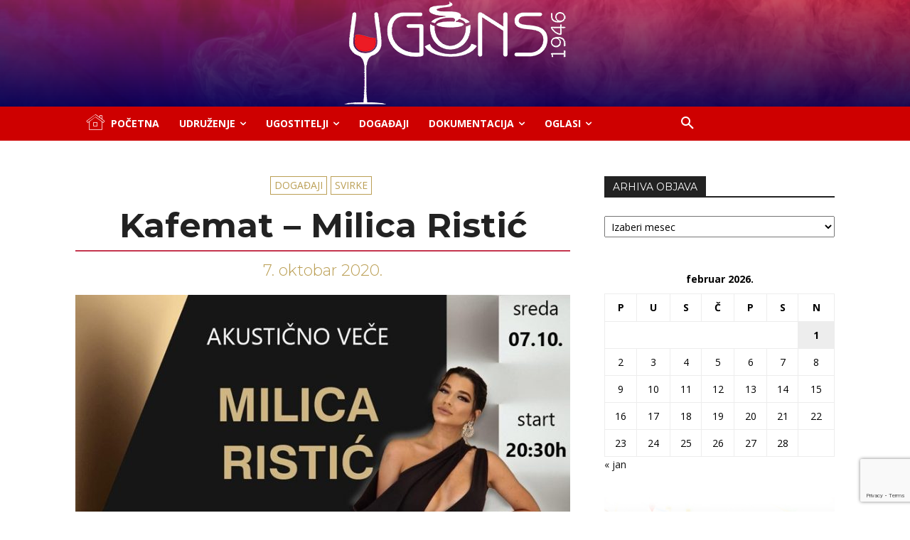

--- FILE ---
content_type: text/html; charset=utf-8
request_url: https://www.google.com/recaptcha/api2/anchor?ar=1&k=6LeK5d8UAAAAALZ4veXIX7JUWMC1KMjGd8Qjjxa0&co=aHR0cHM6Ly91Z29ucy5jb206NDQz&hl=en&v=N67nZn4AqZkNcbeMu4prBgzg&size=invisible&anchor-ms=20000&execute-ms=30000&cb=fglszion82uk
body_size: 48729
content:
<!DOCTYPE HTML><html dir="ltr" lang="en"><head><meta http-equiv="Content-Type" content="text/html; charset=UTF-8">
<meta http-equiv="X-UA-Compatible" content="IE=edge">
<title>reCAPTCHA</title>
<style type="text/css">
/* cyrillic-ext */
@font-face {
  font-family: 'Roboto';
  font-style: normal;
  font-weight: 400;
  font-stretch: 100%;
  src: url(//fonts.gstatic.com/s/roboto/v48/KFO7CnqEu92Fr1ME7kSn66aGLdTylUAMa3GUBHMdazTgWw.woff2) format('woff2');
  unicode-range: U+0460-052F, U+1C80-1C8A, U+20B4, U+2DE0-2DFF, U+A640-A69F, U+FE2E-FE2F;
}
/* cyrillic */
@font-face {
  font-family: 'Roboto';
  font-style: normal;
  font-weight: 400;
  font-stretch: 100%;
  src: url(//fonts.gstatic.com/s/roboto/v48/KFO7CnqEu92Fr1ME7kSn66aGLdTylUAMa3iUBHMdazTgWw.woff2) format('woff2');
  unicode-range: U+0301, U+0400-045F, U+0490-0491, U+04B0-04B1, U+2116;
}
/* greek-ext */
@font-face {
  font-family: 'Roboto';
  font-style: normal;
  font-weight: 400;
  font-stretch: 100%;
  src: url(//fonts.gstatic.com/s/roboto/v48/KFO7CnqEu92Fr1ME7kSn66aGLdTylUAMa3CUBHMdazTgWw.woff2) format('woff2');
  unicode-range: U+1F00-1FFF;
}
/* greek */
@font-face {
  font-family: 'Roboto';
  font-style: normal;
  font-weight: 400;
  font-stretch: 100%;
  src: url(//fonts.gstatic.com/s/roboto/v48/KFO7CnqEu92Fr1ME7kSn66aGLdTylUAMa3-UBHMdazTgWw.woff2) format('woff2');
  unicode-range: U+0370-0377, U+037A-037F, U+0384-038A, U+038C, U+038E-03A1, U+03A3-03FF;
}
/* math */
@font-face {
  font-family: 'Roboto';
  font-style: normal;
  font-weight: 400;
  font-stretch: 100%;
  src: url(//fonts.gstatic.com/s/roboto/v48/KFO7CnqEu92Fr1ME7kSn66aGLdTylUAMawCUBHMdazTgWw.woff2) format('woff2');
  unicode-range: U+0302-0303, U+0305, U+0307-0308, U+0310, U+0312, U+0315, U+031A, U+0326-0327, U+032C, U+032F-0330, U+0332-0333, U+0338, U+033A, U+0346, U+034D, U+0391-03A1, U+03A3-03A9, U+03B1-03C9, U+03D1, U+03D5-03D6, U+03F0-03F1, U+03F4-03F5, U+2016-2017, U+2034-2038, U+203C, U+2040, U+2043, U+2047, U+2050, U+2057, U+205F, U+2070-2071, U+2074-208E, U+2090-209C, U+20D0-20DC, U+20E1, U+20E5-20EF, U+2100-2112, U+2114-2115, U+2117-2121, U+2123-214F, U+2190, U+2192, U+2194-21AE, U+21B0-21E5, U+21F1-21F2, U+21F4-2211, U+2213-2214, U+2216-22FF, U+2308-230B, U+2310, U+2319, U+231C-2321, U+2336-237A, U+237C, U+2395, U+239B-23B7, U+23D0, U+23DC-23E1, U+2474-2475, U+25AF, U+25B3, U+25B7, U+25BD, U+25C1, U+25CA, U+25CC, U+25FB, U+266D-266F, U+27C0-27FF, U+2900-2AFF, U+2B0E-2B11, U+2B30-2B4C, U+2BFE, U+3030, U+FF5B, U+FF5D, U+1D400-1D7FF, U+1EE00-1EEFF;
}
/* symbols */
@font-face {
  font-family: 'Roboto';
  font-style: normal;
  font-weight: 400;
  font-stretch: 100%;
  src: url(//fonts.gstatic.com/s/roboto/v48/KFO7CnqEu92Fr1ME7kSn66aGLdTylUAMaxKUBHMdazTgWw.woff2) format('woff2');
  unicode-range: U+0001-000C, U+000E-001F, U+007F-009F, U+20DD-20E0, U+20E2-20E4, U+2150-218F, U+2190, U+2192, U+2194-2199, U+21AF, U+21E6-21F0, U+21F3, U+2218-2219, U+2299, U+22C4-22C6, U+2300-243F, U+2440-244A, U+2460-24FF, U+25A0-27BF, U+2800-28FF, U+2921-2922, U+2981, U+29BF, U+29EB, U+2B00-2BFF, U+4DC0-4DFF, U+FFF9-FFFB, U+10140-1018E, U+10190-1019C, U+101A0, U+101D0-101FD, U+102E0-102FB, U+10E60-10E7E, U+1D2C0-1D2D3, U+1D2E0-1D37F, U+1F000-1F0FF, U+1F100-1F1AD, U+1F1E6-1F1FF, U+1F30D-1F30F, U+1F315, U+1F31C, U+1F31E, U+1F320-1F32C, U+1F336, U+1F378, U+1F37D, U+1F382, U+1F393-1F39F, U+1F3A7-1F3A8, U+1F3AC-1F3AF, U+1F3C2, U+1F3C4-1F3C6, U+1F3CA-1F3CE, U+1F3D4-1F3E0, U+1F3ED, U+1F3F1-1F3F3, U+1F3F5-1F3F7, U+1F408, U+1F415, U+1F41F, U+1F426, U+1F43F, U+1F441-1F442, U+1F444, U+1F446-1F449, U+1F44C-1F44E, U+1F453, U+1F46A, U+1F47D, U+1F4A3, U+1F4B0, U+1F4B3, U+1F4B9, U+1F4BB, U+1F4BF, U+1F4C8-1F4CB, U+1F4D6, U+1F4DA, U+1F4DF, U+1F4E3-1F4E6, U+1F4EA-1F4ED, U+1F4F7, U+1F4F9-1F4FB, U+1F4FD-1F4FE, U+1F503, U+1F507-1F50B, U+1F50D, U+1F512-1F513, U+1F53E-1F54A, U+1F54F-1F5FA, U+1F610, U+1F650-1F67F, U+1F687, U+1F68D, U+1F691, U+1F694, U+1F698, U+1F6AD, U+1F6B2, U+1F6B9-1F6BA, U+1F6BC, U+1F6C6-1F6CF, U+1F6D3-1F6D7, U+1F6E0-1F6EA, U+1F6F0-1F6F3, U+1F6F7-1F6FC, U+1F700-1F7FF, U+1F800-1F80B, U+1F810-1F847, U+1F850-1F859, U+1F860-1F887, U+1F890-1F8AD, U+1F8B0-1F8BB, U+1F8C0-1F8C1, U+1F900-1F90B, U+1F93B, U+1F946, U+1F984, U+1F996, U+1F9E9, U+1FA00-1FA6F, U+1FA70-1FA7C, U+1FA80-1FA89, U+1FA8F-1FAC6, U+1FACE-1FADC, U+1FADF-1FAE9, U+1FAF0-1FAF8, U+1FB00-1FBFF;
}
/* vietnamese */
@font-face {
  font-family: 'Roboto';
  font-style: normal;
  font-weight: 400;
  font-stretch: 100%;
  src: url(//fonts.gstatic.com/s/roboto/v48/KFO7CnqEu92Fr1ME7kSn66aGLdTylUAMa3OUBHMdazTgWw.woff2) format('woff2');
  unicode-range: U+0102-0103, U+0110-0111, U+0128-0129, U+0168-0169, U+01A0-01A1, U+01AF-01B0, U+0300-0301, U+0303-0304, U+0308-0309, U+0323, U+0329, U+1EA0-1EF9, U+20AB;
}
/* latin-ext */
@font-face {
  font-family: 'Roboto';
  font-style: normal;
  font-weight: 400;
  font-stretch: 100%;
  src: url(//fonts.gstatic.com/s/roboto/v48/KFO7CnqEu92Fr1ME7kSn66aGLdTylUAMa3KUBHMdazTgWw.woff2) format('woff2');
  unicode-range: U+0100-02BA, U+02BD-02C5, U+02C7-02CC, U+02CE-02D7, U+02DD-02FF, U+0304, U+0308, U+0329, U+1D00-1DBF, U+1E00-1E9F, U+1EF2-1EFF, U+2020, U+20A0-20AB, U+20AD-20C0, U+2113, U+2C60-2C7F, U+A720-A7FF;
}
/* latin */
@font-face {
  font-family: 'Roboto';
  font-style: normal;
  font-weight: 400;
  font-stretch: 100%;
  src: url(//fonts.gstatic.com/s/roboto/v48/KFO7CnqEu92Fr1ME7kSn66aGLdTylUAMa3yUBHMdazQ.woff2) format('woff2');
  unicode-range: U+0000-00FF, U+0131, U+0152-0153, U+02BB-02BC, U+02C6, U+02DA, U+02DC, U+0304, U+0308, U+0329, U+2000-206F, U+20AC, U+2122, U+2191, U+2193, U+2212, U+2215, U+FEFF, U+FFFD;
}
/* cyrillic-ext */
@font-face {
  font-family: 'Roboto';
  font-style: normal;
  font-weight: 500;
  font-stretch: 100%;
  src: url(//fonts.gstatic.com/s/roboto/v48/KFO7CnqEu92Fr1ME7kSn66aGLdTylUAMa3GUBHMdazTgWw.woff2) format('woff2');
  unicode-range: U+0460-052F, U+1C80-1C8A, U+20B4, U+2DE0-2DFF, U+A640-A69F, U+FE2E-FE2F;
}
/* cyrillic */
@font-face {
  font-family: 'Roboto';
  font-style: normal;
  font-weight: 500;
  font-stretch: 100%;
  src: url(//fonts.gstatic.com/s/roboto/v48/KFO7CnqEu92Fr1ME7kSn66aGLdTylUAMa3iUBHMdazTgWw.woff2) format('woff2');
  unicode-range: U+0301, U+0400-045F, U+0490-0491, U+04B0-04B1, U+2116;
}
/* greek-ext */
@font-face {
  font-family: 'Roboto';
  font-style: normal;
  font-weight: 500;
  font-stretch: 100%;
  src: url(//fonts.gstatic.com/s/roboto/v48/KFO7CnqEu92Fr1ME7kSn66aGLdTylUAMa3CUBHMdazTgWw.woff2) format('woff2');
  unicode-range: U+1F00-1FFF;
}
/* greek */
@font-face {
  font-family: 'Roboto';
  font-style: normal;
  font-weight: 500;
  font-stretch: 100%;
  src: url(//fonts.gstatic.com/s/roboto/v48/KFO7CnqEu92Fr1ME7kSn66aGLdTylUAMa3-UBHMdazTgWw.woff2) format('woff2');
  unicode-range: U+0370-0377, U+037A-037F, U+0384-038A, U+038C, U+038E-03A1, U+03A3-03FF;
}
/* math */
@font-face {
  font-family: 'Roboto';
  font-style: normal;
  font-weight: 500;
  font-stretch: 100%;
  src: url(//fonts.gstatic.com/s/roboto/v48/KFO7CnqEu92Fr1ME7kSn66aGLdTylUAMawCUBHMdazTgWw.woff2) format('woff2');
  unicode-range: U+0302-0303, U+0305, U+0307-0308, U+0310, U+0312, U+0315, U+031A, U+0326-0327, U+032C, U+032F-0330, U+0332-0333, U+0338, U+033A, U+0346, U+034D, U+0391-03A1, U+03A3-03A9, U+03B1-03C9, U+03D1, U+03D5-03D6, U+03F0-03F1, U+03F4-03F5, U+2016-2017, U+2034-2038, U+203C, U+2040, U+2043, U+2047, U+2050, U+2057, U+205F, U+2070-2071, U+2074-208E, U+2090-209C, U+20D0-20DC, U+20E1, U+20E5-20EF, U+2100-2112, U+2114-2115, U+2117-2121, U+2123-214F, U+2190, U+2192, U+2194-21AE, U+21B0-21E5, U+21F1-21F2, U+21F4-2211, U+2213-2214, U+2216-22FF, U+2308-230B, U+2310, U+2319, U+231C-2321, U+2336-237A, U+237C, U+2395, U+239B-23B7, U+23D0, U+23DC-23E1, U+2474-2475, U+25AF, U+25B3, U+25B7, U+25BD, U+25C1, U+25CA, U+25CC, U+25FB, U+266D-266F, U+27C0-27FF, U+2900-2AFF, U+2B0E-2B11, U+2B30-2B4C, U+2BFE, U+3030, U+FF5B, U+FF5D, U+1D400-1D7FF, U+1EE00-1EEFF;
}
/* symbols */
@font-face {
  font-family: 'Roboto';
  font-style: normal;
  font-weight: 500;
  font-stretch: 100%;
  src: url(//fonts.gstatic.com/s/roboto/v48/KFO7CnqEu92Fr1ME7kSn66aGLdTylUAMaxKUBHMdazTgWw.woff2) format('woff2');
  unicode-range: U+0001-000C, U+000E-001F, U+007F-009F, U+20DD-20E0, U+20E2-20E4, U+2150-218F, U+2190, U+2192, U+2194-2199, U+21AF, U+21E6-21F0, U+21F3, U+2218-2219, U+2299, U+22C4-22C6, U+2300-243F, U+2440-244A, U+2460-24FF, U+25A0-27BF, U+2800-28FF, U+2921-2922, U+2981, U+29BF, U+29EB, U+2B00-2BFF, U+4DC0-4DFF, U+FFF9-FFFB, U+10140-1018E, U+10190-1019C, U+101A0, U+101D0-101FD, U+102E0-102FB, U+10E60-10E7E, U+1D2C0-1D2D3, U+1D2E0-1D37F, U+1F000-1F0FF, U+1F100-1F1AD, U+1F1E6-1F1FF, U+1F30D-1F30F, U+1F315, U+1F31C, U+1F31E, U+1F320-1F32C, U+1F336, U+1F378, U+1F37D, U+1F382, U+1F393-1F39F, U+1F3A7-1F3A8, U+1F3AC-1F3AF, U+1F3C2, U+1F3C4-1F3C6, U+1F3CA-1F3CE, U+1F3D4-1F3E0, U+1F3ED, U+1F3F1-1F3F3, U+1F3F5-1F3F7, U+1F408, U+1F415, U+1F41F, U+1F426, U+1F43F, U+1F441-1F442, U+1F444, U+1F446-1F449, U+1F44C-1F44E, U+1F453, U+1F46A, U+1F47D, U+1F4A3, U+1F4B0, U+1F4B3, U+1F4B9, U+1F4BB, U+1F4BF, U+1F4C8-1F4CB, U+1F4D6, U+1F4DA, U+1F4DF, U+1F4E3-1F4E6, U+1F4EA-1F4ED, U+1F4F7, U+1F4F9-1F4FB, U+1F4FD-1F4FE, U+1F503, U+1F507-1F50B, U+1F50D, U+1F512-1F513, U+1F53E-1F54A, U+1F54F-1F5FA, U+1F610, U+1F650-1F67F, U+1F687, U+1F68D, U+1F691, U+1F694, U+1F698, U+1F6AD, U+1F6B2, U+1F6B9-1F6BA, U+1F6BC, U+1F6C6-1F6CF, U+1F6D3-1F6D7, U+1F6E0-1F6EA, U+1F6F0-1F6F3, U+1F6F7-1F6FC, U+1F700-1F7FF, U+1F800-1F80B, U+1F810-1F847, U+1F850-1F859, U+1F860-1F887, U+1F890-1F8AD, U+1F8B0-1F8BB, U+1F8C0-1F8C1, U+1F900-1F90B, U+1F93B, U+1F946, U+1F984, U+1F996, U+1F9E9, U+1FA00-1FA6F, U+1FA70-1FA7C, U+1FA80-1FA89, U+1FA8F-1FAC6, U+1FACE-1FADC, U+1FADF-1FAE9, U+1FAF0-1FAF8, U+1FB00-1FBFF;
}
/* vietnamese */
@font-face {
  font-family: 'Roboto';
  font-style: normal;
  font-weight: 500;
  font-stretch: 100%;
  src: url(//fonts.gstatic.com/s/roboto/v48/KFO7CnqEu92Fr1ME7kSn66aGLdTylUAMa3OUBHMdazTgWw.woff2) format('woff2');
  unicode-range: U+0102-0103, U+0110-0111, U+0128-0129, U+0168-0169, U+01A0-01A1, U+01AF-01B0, U+0300-0301, U+0303-0304, U+0308-0309, U+0323, U+0329, U+1EA0-1EF9, U+20AB;
}
/* latin-ext */
@font-face {
  font-family: 'Roboto';
  font-style: normal;
  font-weight: 500;
  font-stretch: 100%;
  src: url(//fonts.gstatic.com/s/roboto/v48/KFO7CnqEu92Fr1ME7kSn66aGLdTylUAMa3KUBHMdazTgWw.woff2) format('woff2');
  unicode-range: U+0100-02BA, U+02BD-02C5, U+02C7-02CC, U+02CE-02D7, U+02DD-02FF, U+0304, U+0308, U+0329, U+1D00-1DBF, U+1E00-1E9F, U+1EF2-1EFF, U+2020, U+20A0-20AB, U+20AD-20C0, U+2113, U+2C60-2C7F, U+A720-A7FF;
}
/* latin */
@font-face {
  font-family: 'Roboto';
  font-style: normal;
  font-weight: 500;
  font-stretch: 100%;
  src: url(//fonts.gstatic.com/s/roboto/v48/KFO7CnqEu92Fr1ME7kSn66aGLdTylUAMa3yUBHMdazQ.woff2) format('woff2');
  unicode-range: U+0000-00FF, U+0131, U+0152-0153, U+02BB-02BC, U+02C6, U+02DA, U+02DC, U+0304, U+0308, U+0329, U+2000-206F, U+20AC, U+2122, U+2191, U+2193, U+2212, U+2215, U+FEFF, U+FFFD;
}
/* cyrillic-ext */
@font-face {
  font-family: 'Roboto';
  font-style: normal;
  font-weight: 900;
  font-stretch: 100%;
  src: url(//fonts.gstatic.com/s/roboto/v48/KFO7CnqEu92Fr1ME7kSn66aGLdTylUAMa3GUBHMdazTgWw.woff2) format('woff2');
  unicode-range: U+0460-052F, U+1C80-1C8A, U+20B4, U+2DE0-2DFF, U+A640-A69F, U+FE2E-FE2F;
}
/* cyrillic */
@font-face {
  font-family: 'Roboto';
  font-style: normal;
  font-weight: 900;
  font-stretch: 100%;
  src: url(//fonts.gstatic.com/s/roboto/v48/KFO7CnqEu92Fr1ME7kSn66aGLdTylUAMa3iUBHMdazTgWw.woff2) format('woff2');
  unicode-range: U+0301, U+0400-045F, U+0490-0491, U+04B0-04B1, U+2116;
}
/* greek-ext */
@font-face {
  font-family: 'Roboto';
  font-style: normal;
  font-weight: 900;
  font-stretch: 100%;
  src: url(//fonts.gstatic.com/s/roboto/v48/KFO7CnqEu92Fr1ME7kSn66aGLdTylUAMa3CUBHMdazTgWw.woff2) format('woff2');
  unicode-range: U+1F00-1FFF;
}
/* greek */
@font-face {
  font-family: 'Roboto';
  font-style: normal;
  font-weight: 900;
  font-stretch: 100%;
  src: url(//fonts.gstatic.com/s/roboto/v48/KFO7CnqEu92Fr1ME7kSn66aGLdTylUAMa3-UBHMdazTgWw.woff2) format('woff2');
  unicode-range: U+0370-0377, U+037A-037F, U+0384-038A, U+038C, U+038E-03A1, U+03A3-03FF;
}
/* math */
@font-face {
  font-family: 'Roboto';
  font-style: normal;
  font-weight: 900;
  font-stretch: 100%;
  src: url(//fonts.gstatic.com/s/roboto/v48/KFO7CnqEu92Fr1ME7kSn66aGLdTylUAMawCUBHMdazTgWw.woff2) format('woff2');
  unicode-range: U+0302-0303, U+0305, U+0307-0308, U+0310, U+0312, U+0315, U+031A, U+0326-0327, U+032C, U+032F-0330, U+0332-0333, U+0338, U+033A, U+0346, U+034D, U+0391-03A1, U+03A3-03A9, U+03B1-03C9, U+03D1, U+03D5-03D6, U+03F0-03F1, U+03F4-03F5, U+2016-2017, U+2034-2038, U+203C, U+2040, U+2043, U+2047, U+2050, U+2057, U+205F, U+2070-2071, U+2074-208E, U+2090-209C, U+20D0-20DC, U+20E1, U+20E5-20EF, U+2100-2112, U+2114-2115, U+2117-2121, U+2123-214F, U+2190, U+2192, U+2194-21AE, U+21B0-21E5, U+21F1-21F2, U+21F4-2211, U+2213-2214, U+2216-22FF, U+2308-230B, U+2310, U+2319, U+231C-2321, U+2336-237A, U+237C, U+2395, U+239B-23B7, U+23D0, U+23DC-23E1, U+2474-2475, U+25AF, U+25B3, U+25B7, U+25BD, U+25C1, U+25CA, U+25CC, U+25FB, U+266D-266F, U+27C0-27FF, U+2900-2AFF, U+2B0E-2B11, U+2B30-2B4C, U+2BFE, U+3030, U+FF5B, U+FF5D, U+1D400-1D7FF, U+1EE00-1EEFF;
}
/* symbols */
@font-face {
  font-family: 'Roboto';
  font-style: normal;
  font-weight: 900;
  font-stretch: 100%;
  src: url(//fonts.gstatic.com/s/roboto/v48/KFO7CnqEu92Fr1ME7kSn66aGLdTylUAMaxKUBHMdazTgWw.woff2) format('woff2');
  unicode-range: U+0001-000C, U+000E-001F, U+007F-009F, U+20DD-20E0, U+20E2-20E4, U+2150-218F, U+2190, U+2192, U+2194-2199, U+21AF, U+21E6-21F0, U+21F3, U+2218-2219, U+2299, U+22C4-22C6, U+2300-243F, U+2440-244A, U+2460-24FF, U+25A0-27BF, U+2800-28FF, U+2921-2922, U+2981, U+29BF, U+29EB, U+2B00-2BFF, U+4DC0-4DFF, U+FFF9-FFFB, U+10140-1018E, U+10190-1019C, U+101A0, U+101D0-101FD, U+102E0-102FB, U+10E60-10E7E, U+1D2C0-1D2D3, U+1D2E0-1D37F, U+1F000-1F0FF, U+1F100-1F1AD, U+1F1E6-1F1FF, U+1F30D-1F30F, U+1F315, U+1F31C, U+1F31E, U+1F320-1F32C, U+1F336, U+1F378, U+1F37D, U+1F382, U+1F393-1F39F, U+1F3A7-1F3A8, U+1F3AC-1F3AF, U+1F3C2, U+1F3C4-1F3C6, U+1F3CA-1F3CE, U+1F3D4-1F3E0, U+1F3ED, U+1F3F1-1F3F3, U+1F3F5-1F3F7, U+1F408, U+1F415, U+1F41F, U+1F426, U+1F43F, U+1F441-1F442, U+1F444, U+1F446-1F449, U+1F44C-1F44E, U+1F453, U+1F46A, U+1F47D, U+1F4A3, U+1F4B0, U+1F4B3, U+1F4B9, U+1F4BB, U+1F4BF, U+1F4C8-1F4CB, U+1F4D6, U+1F4DA, U+1F4DF, U+1F4E3-1F4E6, U+1F4EA-1F4ED, U+1F4F7, U+1F4F9-1F4FB, U+1F4FD-1F4FE, U+1F503, U+1F507-1F50B, U+1F50D, U+1F512-1F513, U+1F53E-1F54A, U+1F54F-1F5FA, U+1F610, U+1F650-1F67F, U+1F687, U+1F68D, U+1F691, U+1F694, U+1F698, U+1F6AD, U+1F6B2, U+1F6B9-1F6BA, U+1F6BC, U+1F6C6-1F6CF, U+1F6D3-1F6D7, U+1F6E0-1F6EA, U+1F6F0-1F6F3, U+1F6F7-1F6FC, U+1F700-1F7FF, U+1F800-1F80B, U+1F810-1F847, U+1F850-1F859, U+1F860-1F887, U+1F890-1F8AD, U+1F8B0-1F8BB, U+1F8C0-1F8C1, U+1F900-1F90B, U+1F93B, U+1F946, U+1F984, U+1F996, U+1F9E9, U+1FA00-1FA6F, U+1FA70-1FA7C, U+1FA80-1FA89, U+1FA8F-1FAC6, U+1FACE-1FADC, U+1FADF-1FAE9, U+1FAF0-1FAF8, U+1FB00-1FBFF;
}
/* vietnamese */
@font-face {
  font-family: 'Roboto';
  font-style: normal;
  font-weight: 900;
  font-stretch: 100%;
  src: url(//fonts.gstatic.com/s/roboto/v48/KFO7CnqEu92Fr1ME7kSn66aGLdTylUAMa3OUBHMdazTgWw.woff2) format('woff2');
  unicode-range: U+0102-0103, U+0110-0111, U+0128-0129, U+0168-0169, U+01A0-01A1, U+01AF-01B0, U+0300-0301, U+0303-0304, U+0308-0309, U+0323, U+0329, U+1EA0-1EF9, U+20AB;
}
/* latin-ext */
@font-face {
  font-family: 'Roboto';
  font-style: normal;
  font-weight: 900;
  font-stretch: 100%;
  src: url(//fonts.gstatic.com/s/roboto/v48/KFO7CnqEu92Fr1ME7kSn66aGLdTylUAMa3KUBHMdazTgWw.woff2) format('woff2');
  unicode-range: U+0100-02BA, U+02BD-02C5, U+02C7-02CC, U+02CE-02D7, U+02DD-02FF, U+0304, U+0308, U+0329, U+1D00-1DBF, U+1E00-1E9F, U+1EF2-1EFF, U+2020, U+20A0-20AB, U+20AD-20C0, U+2113, U+2C60-2C7F, U+A720-A7FF;
}
/* latin */
@font-face {
  font-family: 'Roboto';
  font-style: normal;
  font-weight: 900;
  font-stretch: 100%;
  src: url(//fonts.gstatic.com/s/roboto/v48/KFO7CnqEu92Fr1ME7kSn66aGLdTylUAMa3yUBHMdazQ.woff2) format('woff2');
  unicode-range: U+0000-00FF, U+0131, U+0152-0153, U+02BB-02BC, U+02C6, U+02DA, U+02DC, U+0304, U+0308, U+0329, U+2000-206F, U+20AC, U+2122, U+2191, U+2193, U+2212, U+2215, U+FEFF, U+FFFD;
}

</style>
<link rel="stylesheet" type="text/css" href="https://www.gstatic.com/recaptcha/releases/N67nZn4AqZkNcbeMu4prBgzg/styles__ltr.css">
<script nonce="5l3hniNFKmWscr4fN8Sz0Q" type="text/javascript">window['__recaptcha_api'] = 'https://www.google.com/recaptcha/api2/';</script>
<script type="text/javascript" src="https://www.gstatic.com/recaptcha/releases/N67nZn4AqZkNcbeMu4prBgzg/recaptcha__en.js" nonce="5l3hniNFKmWscr4fN8Sz0Q">
      
    </script></head>
<body><div id="rc-anchor-alert" class="rc-anchor-alert"></div>
<input type="hidden" id="recaptcha-token" value="[base64]">
<script type="text/javascript" nonce="5l3hniNFKmWscr4fN8Sz0Q">
      recaptcha.anchor.Main.init("[\x22ainput\x22,[\x22bgdata\x22,\x22\x22,\[base64]/[base64]/MjU1Ong/[base64]/[base64]/[base64]/[base64]/[base64]/[base64]/[base64]/[base64]/[base64]/[base64]/[base64]/[base64]/[base64]/[base64]/[base64]\\u003d\x22,\[base64]\\u003d\\u003d\x22,\x22bsKSw6bCtAVJFVHCtg4swqBpw6TDq8OjVQ5hwrzCuGNxw6jCi8OgD8OlQ8KFRApRw7DDkzrCsWPConFAY8Kqw6BcaTEbwqZ4fibCkScKesKpwobCrxFVw53CgDfCtsOtwqjDiBHDh8K3MMKDw5/[base64]/wpc5wrfCq8O6TkLDssKCOMO3OMOYw5TCsyxvV8KLwrRyHn/[base64]/w5MnwpLCgMKJC2QzwrZSUCFrwr94BMOewpdYTsOKwoXCkEN2wpXDlcO7w6kxRgl9N8O6RytrwpNUKsKEw7PCvcKWw4ApwrrDmWNUwoVOwpVubQoINMOyFk/DhhbCgsOHw6sfw4Fjw7d1YnpcIsKlLjvCgsK5Z8OEJ11dcDXDjnV7wr3DkVNjPMKVw5BBwq5Tw40Kwqdad3piHcO1QcOnw5hwwp9Hw6rDpcKaAMKNwodNAAgAbcKBwr1zMyYmZD0TwozDicOtO8KsNcO+ECzChx/Cu8OeDcK7N11xw7nDpsOuS8ObwqAtPcKuGXDCuMO4w53ClWnCnBxFw6/CsMOqw68qXUN2PcKwCQnCnBPCoEURwqjDncO3w5jDhRbDpyBSNgVHdcKfwqstJcORw71RwpBTKcKPwqDDosOvw5oIw7XCgQpFGAvCpcOsw6hBXcKRw6rDhMKDw47Csgo/[base64]/ChcKQwrHCiX7DhX/DuCzCnFXCqgjDqn89wpJWcC7CrcKrw6zCrcKcwrdKJT3Cq8KKw5/[base64]/CvVzDtcK2woloHMOdVGUpfMKCA8KoNsKZGGQFGsKQwrAkCEjChMK0GMO0w5MawqokX0NLw7dtwqzDucKVXcKlw4cew5rDvMKkwo3DiU4BXsKFwqfDk3rDq8Ojw70ywqt9wqTCo8KJw5LDiRh+w4ZrwrB7w7/CiATDt0dCaFViG8KYwrk/fcOOw5rDqk/[base64]/DohZ0w5XDu11UPMODwq7DihDCgy9bw4DClXkPwrrCmsKkQcOSdsK2w4XCgAN/c3HCu2Flwqk0Ii3Cnk0ywovCsMO/aToQw51ewqxgw7hIw6wxc8KMVsKbw7Biwp0MHErDmmV9f8OFw7bDrWxowqZvwqrDqMKkWcK+S8O0BWEbwpQjwqvCnMOtecOEK2t0A8ONHSfDgnTDtGXDiMKLbsOFw4geMMOQwo/CtUhDw6jDt8ODNcKQwozCvFbDkQFvw70Uw5waw6B9wr9PwqJ7DMKQFcKzwqTDosK6fcKBAWLDtgVuAcOIwr/DocKiw5tGSMOoJ8OuwpDCu8OrUWFzwqLCs3zDusOnDsODwqfChTjCnB97Q8OjOx99FsOsw4Rjw7sxwqfCtcOFECZVw7nCrhHDisKFdgF6w7PCmCzCrcO2wpjDjXDCrDQZNG/DqiQWDMKZwpzCoTjDgcOfNCPCnzZLCGpQesKxaFvClsODw4xmwr4uw45CJMKPwp/DkcOCwo/DmGjChE0XMsKaEcOpK1PCoMO5QSAQRMO9eWN5IBzDo8O7worDhVLDu8KKw6onw74WwpIxwqADYm7CpsOOPcK3McO0KMK/aMKfwpEYw45CTTUrX2wdw77DtW3Dp0h6wq3CgsOYYgcHEzXDkcK+NTRXb8KWPz3ChMKjFygcwpBRwp/[base64]/[base64]/DqMK4w6zDmjMmJcKhwozClsKiDMOdw7oCw5HDmcOdw7bDlcOawrPDg8OlNxp7GQMdw61JIMO8CcOUS1cBRjMPw5TDi8Ovwqgjwr/Dtjc9wr4bwqXCpyrCiRVSw5HDhg7DncK9WyJGRBnCvcKrYcO5wq1lQMKnwqvCpw/CvMKBOsOrExHDjCkEwrXCnAfCmyQiTcOAwrbDlDHClcKvIcK6WS86X8ODwrt1DH3DmiLCv28yZ8O6FMK5w4rCvxzCqsOkeAzCtnXCoBoQQcKtwrzCmQjCiR7CsUTDsmDCj3jCmxAxMh3Cj8O6GsO/wqXDhcOTUQpAwo3DiMKew7cpED5OF8OMw4U5IcOvw68xwq/CoMKJQnMJw6XDpRRfw5fDiUcRwoMVwqsFMS7CjsOhwqTDtsKDWxfDuULCmcOCZsOQwohkBjPDn0/[base64]/CkcOHwoV9YsOPV8KzTMO4QMK2w7IydcKNegRbw5LDjxQ1w6dyw77DjT/Dg8OIX8ONJBLDgsK6w7LDjidbwpo5EVoDw7MAUMKcHsOZw5BOBBxYwqV+OUTCiVV6c8O7cw0sXsKaw4/CoTpxP8K4fsK8EcO9bD7CtAnChsOLw5/[base64]/wq8xbsKdw5YDTWVYIEPDgTdowpLCvMKOw5/CmUlkw6F6SDHCj8OFB2NwwpPCgsK7SiphbWXDk8Okw5Uqw43DmsK6BHcxwoBcSMK2ZsOnRl/Dk3dMw7pBwqvDrMOlE8KdCic4w6TDsz1tw7nDlsObwpPCuGwdbRfCq8Ktw4lmBXFGJ8OSLQ91w55qwoIpbVjDqsOmGsOZwo1bw5BwwqQQw7xMwrcJw6fCuAvDj1UOOMKTAxkKP8OHLcOLJzTCpSEiBWt9GwomCMKow49Hw5EYwpTDn8O/IcKWH8O8w5zCp8OdWWLDtcKpw7bDpAAcwoBIw73Cm8KvMMOqIMOGNwRKwqxuScOBPWg/wpDDmwPDuHpYwrYkHCfDicKVFTt7DjvDnMOQwqMIMsKQw5nCq8OUw57DrjkucFjCusO4wpLDngchwqPCpMOHwpIyw6HDkMK3wqHDqcKYVDYWwpLDgUfCvHYbwqPCi8K/wq4uMMK7w6ZXP8KiwpMBLMKrwpbCqMKUWsORN8KLw4PCr2rDoMKXw7QGa8O3FsKrOMOgwqnCoMKXOcKzawTDhgAnw7J5w73Do8K/GcK6BsO/HsOSFG8qcCHCmhrCjcK0LRB6wrRyw4HDhxB7NTDCoUV5XcOYM8Odw67Dv8OTwrHCtAjCglbDnnlIw6vCkBDCv8O0woHDvAXDkMK6woZewqdxw6Yiw6UJMSnClD7Doz0Tw7zCnDx+VcOHwp0Qwr5/[base64]/DtlBQwrhjZEzCqFQ1wq/DsMOqLV8HZVcqexLDtsKjwqvDvC8rw5oiVUksFFEhwoB8CnQQE3sYMk/[base64]/[base64]/Do8OFOFjCgsO0w53Co2TCkMOww4PDgQ1twp/CjcOwDERRwrBqwrgjC0jCoW93YMKGwppYw4/[base64]/Di8K9w6kvGlvDr8OxVVVOKsKjwrzDqsKow4PDhsOZwovDpMOsw4LCm14zcMK3wo0QJSIJwr/DrwHDuMOCw5jDvcO9UMKUwqPCtcKew5vCkxtBwpgqcsOzwoR5wrUcwoLDssOnDUjCjFXCrS12wpRNP8OUwpPDhMKYR8O8w5/CvsKlw7BpNhXDjcKwwrvCscOIbXHCuVhVwqrDhS0+w7PCu2zCnndGfEZfb8OIGHtsRWrDgV/Ct8K8woDCq8OfT2HCslXCsj0CVW7CrsO4w7BHw79PwrV7woxbaRTCrFXDkMO6f8OgesK1USR6wqnCimRUwp/[base64]/[base64]/w70ROsODwqNwwp0PwqlzfMOWwq/[base64]/[base64]/Dj8K9w4twFMOkwoIGwr3CvBZuwobDrGpeJGJxNy7Ct8O9w5NFwq/DjsOpw5wlwprCsA4TwoRTVMKvPMOSc8KBw43ClMKWAUfCkBgww4FtwrQlw4UYw4tEaMOjwpPCrio0TsOtGD7DoMKGLHHDlUl/ZWjDijTDl2DDkMKCwo5MwpZQFi/DmzkwworCp8KFw71NaMKsRTbDhDnDqcOTw6oyU8OJw6pRcsOOwqDDocKMw4XCrsOuwphOw5F1BsO3w4NSwrbCrAcbF8Opw6vDiCYjwo3DnsOoCwhcw4N5wr/CvcK3wpM6CcKWwpkqwo/DhMOJAcK+HMO2w6oRJj7CpMOpwpVEBxvChUXDqykMw67Cr1UuwqnClcOjccKpADgTwqrDjMKuBm/DjsO9KUPDtxbDnSrDgn4KVMOMRsKXVMOkwpJFw7AQwrvDicKawq/[base64]/wrgJw6HDiMOqwqzCli7DqVvCsA/DjDDDhsOdeRbCqsOcw7pvZHHCmDLChmDDrDbDjV4fwo/CkMKEDnkwwrQmw5HDr8ONwqg6DsKQC8KGw5g9woJUQcO+w4/CmMOww4JpIcOwETrCsGzDlMKyY0HCoRNLHMO3w58Dw4jCgsK/[base64]/[base64]/CpjnChF1hwrYeOMORR8OKwptkZcOnOmI0wr7CnsKSVsO6wpjDpXgHPMKmw6rCoMO0XnXDvsOSA8KDw67DlsKAe8KHSMO9w5nDl2s8w6QmwpvDmHlvCcKXEDZKw7LDrQXCgsOKecO3bsOhw5XChcOaS8KuwrzDp8OMwpVBWlIXwonDi8KrwrdSYMObKsK/wrEHJ8KGwp1KwrnCscO+W8KOw63DvsOgUU3Drj/CpsOTw5jCkcKRdnMkacOzXMOZw7UGwoIcVh4yAmlBwpjCsAjCosK3JVLDj2/DihApaCrCp3MhHMOBPsObND7Cv1XDrsO7w7pVwrFVJwXCu8K2wpcSDGPChS3DtnpJMcOxw5jDuTVAw7nDmMOBOUcUw7PCssO+F3LConYpw6RddsK/KMKdw4vCh2DDssKpw7vClMK/wqBRd8OPwpTCvRwVw4fDq8O3YTbCgTgdBwXCrADCqsOnw7lHciDDpj7Cq8OFw54Ew53DmmzDl38mw4rCoH3CncOURAEWEEzDgArDlcOWw6TDscKRdyvCm2vCm8K7acK/w4/DgRViw6lOZ8KAYlBpbsOjw5N+w7XDjnl5NsKIDjdvw4vDq8KSwo7DtcKswpLCvsKjwq4zLMO4w5B4wrzCosOUPUFLwoPDpsKNwp7DuMK3HsK2wrYhd2o7w6QNwqkNK3Ahwr95EcOdw7gEDhHCvxhRS3vDn8KYw4nDgsOOw41CKB/CigvCrxjDv8OTNgzCsw7CpsO6w6RHwq/[base64]/Cg8OSw5JAwpLDvMODw6AFw5Z0wqzDkjbCmcOnMRYeVMOXT1E5JcOHw4HCgcOaw4nCo8OAw4LCmMO/aGDDoMOmwpbDusOqYUIsw4RdNQlYZMOGMcOCGsKewrJYw5ldMDg1w6vDl3pswooWw4vCviYVworDgMOOwqfCohN6fjtkKCDCisOsHwQFwqVYeMOhw71tDsOhFMKcw4jDmi/DqsOOw6LCiy93woXDhDHCnsKiRsKZw5rCi0pDw65LJ8OswpFnOE3CmWtGUMOowozDqsO4wo/Ctx5awoY4KQXDtw7CkkjCgMOIJi8sw7jDtMOYw6zDu8KFwrnCpMOHJBzCjcKjw5/[base64]/DhMOUw4nCqsOIwqlawqpCKcOswpDDnh/DkF4Pw7pNw4xMwqTDpF4hEERHwqt3w4vDusKxRUZ/dsOSwpI+AzMEwr8vwoYFCV1lwoLCmkrDgXA8ccKWQxXCvMOVDnBNLkHDhMOXwqDCizcKVsOvwqDCqTFzFFTDozvDrnA8woozLMKYw4/[base64]/[base64]/Cl2LDiFnDoFYhH8OcEMODwoPCoMOYw4PDkxfDqsOAGMKeNBjDoMK4wokKRznDpETCt8KJSyNNw61bw49sw4tow47CtcOnfsO0w7XCpsOwVCEawqAqw7kcY8OLHmtOwrhtwpDCtsOlRQBDD8ONwrTCqcOJw7LCsRA/[base64]/DsjHCpMKCazzDhMKkwpXCv8OBW8O/TcKqHsK6eUfDlMKmVkwFw7ZIbsOCw5QHw5nCrcKLLD5jwo4AHcKrWMK1PijDr1HCv8KNJcOpDcOofsKYEV0Iw4x1w5gtwr4GXsKUw7XDqnDCnMOMwoDCtMKkw57CvcK6w4fCjsKiw5nDqhtLQFVZLsO9wqoWOFTCoQLCvR/Cv8KBTMKgw407IMKkCMKnQ8OOZWtsN8O4FVV6H0DClTnDnBlvMMObw4jCq8Opw6RMAXTDkV8/[base64]/w5IjwoRpE8K3AsOnXsKWAnTCgGHCgcKpIgQ9wrJVwpN6woLCumw5ehcQE8OzwrEZajbCocKvWcK2AcKOw5BYw7XCrwbCrHzCpn/DtsKwJcK5J3VcJyhiXcKsGMK6PcO/Okw9w4DCsVXDncOPAcKQwr3CgMKwwq1IFMKKwrvCkR7DrsKRw7rCuSdfwrV4wqvCq8K3w6nDiVPDv0B7wpDDvMOcwoEgw4DDmiJPwqTCvlp8FcK+H8OSw49Jw5dmw4/CssOPQypdw6hzw47CrXnCgHjDilLDg04Fw6tFNcK7cWPDgBonP1IVRcKWwr7Clw8vw6/[base64]/w5bDpwQmNcK5CB8IFE1PH8O9wpzDmMOVZsOCwr3CnhnCmj7DvXUlw6nDrCnDgxPCusKMenV4wpjDpRjDvxrCmsKUeSwbcMKVw4h3IkjDsMKUwojDmMKcbcOkw4M8ThNjSwrDuzHChMO7EMKWU33Csm5RX8KGwpdiw5V9wqXCpsKzwprChsK6IcObZz/DlcOvwrvCnAhIwps0YMKpw4FNeMOWNBTDmm7CpWwlBcKiM1LDtcK+wqjCjwrDp2DCi8O/X2NpwoTCnwTCp07Cs3pYF8KVFsOSCB3CpMKkwrfCucKUZzfCjjUzBMOFS8OEwoRlw5HCq8OnPMKhw4zCtizDuCfCsHMpfsKwUCcww4nDhiBQV8Klw6fCg2zDmxo+wpV1wos7AWLCqG7DgxLCvwXDpgHDljvCgcKtwpcLwrgDw57Ctklswpt1woPCtXHClcKVw7/[base64]/w4A3wrPDt25+wrDCnATDhsKDwpd6w6/ChMOifXHCmsOvNxHDpXPCpcKEPDzCksOnw43DsAdqwpBewqJDMsKaUwhveXMCw5J9wqfDrwogTMOEGcKScsOuw5zCtMOMHCPCh8O1KMKeMsKfwoQ7w4FbwrPCsMO0w5FQw5rDisKMwoUUwr/DslXCnhkEwocewrlEw6bDpnZUScK7w5vDscO0aEoLXMKjw5d/w5LCoV8lwrbDvsOTwqHClMKZwqvCicKVR8KPwoxEwqgjwox4w5XCijgyw67CoR7DrGDDkAoTRcOawopfw7xTEMOYw5PDmsOGVyvDuQkWXTrCt8OFbcKxwoHDrzjCiXkaQsKvw6xAw6NaKhphw5/Cm8OPZcOQD8K3wqgrw6rDrD7CnMO9BDrDu1/CocKlw4QyDgTDmRBawqwXwrYCJHnCscOgw4xNcSrDmsKqE3XDvllLwrjDhDbDsWzCvhUjw7/DuhXDvkZLImB2w7rCtj7ClMK1SQNkSsOaBUTCicOnw6jCrBjCr8KvUUNfw6lSwrtsCSDCiS/DkcO4w48mw6vDlU/DnwRawrbDngkdOWc7wowwwpXDtcOww6YUw5cGQ8OecWMyPAp4Tm7Cs8KJw5gIwo43w5LDlcO2OsKuQMKJJyHCjTLCtcK6RV4kF0FOwqd1GnvDt8K9XMKxw7PDvFXCkcOaworDgcKWw43DmCHCicKPYVPDgMKmwpnDr8K6w6/CvcO0I1bCj3DDlsOSw7rCksOUY8Kkw5DDs10TIR8eV8OpaVUiEMO3AMOaCUMqwo/CrcO5dcKiX15gwpfDnktTwpg4GMO2wqrClXYJw40kFsKJw5XCuMOYwonCh8KQF8KmDRdSKQfDlcOvw7g6wrR0Cnsnw6bDtlTDnsKswpXCgMKxwqHCm8Omw4oWRMOaflzCr0bDu8KEwo1GIMO8BmbCpHTDn8ONw53CicKaRSXDkMK/[base64]/TMKBYsOgw4woOngebHktcDs0wqHDsW1wBCdQwr92w5IAwp3Dt3lTEwlkF3XCucK3w4xAVWYfKcKSwojDriDCqsOxC2LDrRBYDyFgwqHCpxItwoo6Qn/[base64]/DqygmaTExVQ0xTsKTwo5owp8HPjgQw5rCjjFcw5HDmklBwrUrL2DCilErw6fCi8Kvw79bGifClWbDtcKyFMKywozDtFs5esKawrvDt8OvA3Q5wo/CjMOsVcOGwpDDkHnDrFsVC8O6wrfCj8KyIcKQwrJFwoQrB23CscKTMRp7GR3Cj0LDg8KIw5fCtMOVw6TCs8OLU8KbwqzCpD/DghLDplUfwqjDtsKSfMK+KcK+BVgfwpM3wrICVGTDjEZyw6bCohHCtXhwwqDCnhTDjUh6w4PCv2MuwqxMw7vDjC3Drx8Xw6nCsFxBKHZtT1TDoj8FNMK5S0vCr8K9YMOSwpgnIMKtwqHCpsOlw4DCmD/CgXAlHD0iK2t9w4fDnCZjeCbCu3p4wqTCjsOaw4ZsEMOHwrnDsUdrJsK2Hz/[base64]/CtATDqmPCjMOpwq1uaBfCuEM6wrJYw5Ncw4BeBMODDVIPwqbCqsK2w4/CizrCgibCtkjCoUDCgUdnZ8KXXnxmL8OfwoXCi3xmw6vCoFbCtsKQbMK5ckDDi8KPw4rCgQnDsQMIw5TCnSAPbUsQw71oC8KuRMOmw7DDgVDCn0/[base64]/wosNZg7Dtlsvw4DCtMKbVRJpw5t1w79Yw5DCuMKjw4bDlsOIQRpKwrQxwoNkRVTCqcKHw4JywqM2wptINj7DlMKXczI6MS/DqcKeKcOhwojDpMKKbcKiwpc6ZcKQwog1w6DCjcKYeD5Hw6c1woInwpEiwrjDiMOFDMOlwr18e1PDp2UPwpMmTRZZwoMDw53Ct8O+woLDs8ODw7lNwr11KnPDnsKRwpfDsGrCt8O9TMKowrjCucKxVMOKDcOADHfDmsKXeCnChMOwLMOzUEnCkcOmQcOEw553X8Kjw7/DtC9Lwq5neQ8mw4PCsnPDqcKdwpDDgcKPFRh+w7vDjsOlwqHCg2bDvgVEwrV/acOwasOOwq/ClcKHw77CqmTCvcKkU8KEI8KuwobDnHhYQUZ7RcKkW8KqJsKtwo3CrMOSw7cAw4xyw4/[base64]/woY3w53CicOEKMKnQsKRw4R4wovDtsK3w47Dl1s7K8OYwqpGwr/DgRsEw4fDkiLCu8KFwoBlwp/DsCHDihZMw7N1SMK0w5DCj0LDkcK9wpfDmsOYw7UjJsOBwocdKMK7VsKaecKKwrnDkHJlw7J2dU83K206VzvDsMK+NlnDp8O0Z8OJw6fCgBnDpMKmcxR6WcOmT2QrZsOuCRjDuCoGNcKzw7PCtMK2PE7DslzDv8OFw5/ChMKLf8Oow67CiBnChsK+w6BlwpcLEg7Cnz4bwrxwwqhOOEhuwpHCucKQOsOreVXDnHINwoTDjMOPw4HDuWJGw7XCiMKcXcKVUkpmbD/DgyUNRcKEwqHDuFAeHWpaZy3Cu0nDmh4qw64+AUPDuBbCunBXGMK8w7vCuU3DpMOFTVoZw6ZBV35YwqLDt8K/w6Znwr8Jw6Zdwo7DjBY1VFvCk0cLc8KPBcKfwpvDuGzCuzjDuD96AcO1woZNOWDCn8KFwpLCrxDCu8Oow5jDmRp7IBzDuBPCgcKxw6JrwpLCtnlhw6/CuGUGwpvDtUIpbsKCTcO9fcOFw41rwqrDpsORDyXDkB/DtWjCsl3DvF/DvETChQvCmsKHNcKgHMKQPMKuVF7ClVVhwprDg24kGmMFfgbDr0vCkDPCl8KBYkZkwpViwpRiwoTCvsO1RRwNw5DCu8Olwo/[base64]/wrAvw5LDqsKqwoDDk3QhT8KLGcO8w5oIw5PDv8Klw40aXDtzw4nDjn1eJizCg2M0MMKHw64ewpbCijZWw7zCvi/DnMKPw4jDocORwo7CuMKlwqgXHsKpGXzCsMOMA8OqSMKewpEvw7bDskgzwoDDr30qw7nDpnMncC/DllbCpcKIwqzDssOWw61BEzd1w6HCpMKlWcKWw58ZwojCs8Ouw5rDoMKsNMOgw53ClEd+w4wGRBYGw6U2UMOfcid1w5swwr/CulsuwqfCgcKCIHIFXRvCizLCscKLworDjMO2w6QWCEB6w5PDpg/[base64]/Dj8K7w4hVJwY+woI7w6sbTUfCqsOyw7QGw59APBzDt8KgPMKmeEx6wp1FExDCh8KbwpnCvcOHRFLDgjTCtsOWJ8KPKcKhwpHCosKDK1FKwqzCqMKTLcKWHSzCvlvCvMOUwrxVJm7DoCLCrcOrw5/DqW4jKsOnwpMCw7sFwq4DajZmDjc4w6vDmhdXDcKmwohhwrpgw7LCmsKrw4jCtlE+wotPwrwkaWRZwoxwwr08woDDhhc5w7vCi8O+w7N7KMO7T8OMw5ExwovCsw3CtsKIw73DpsK4wpkKb8O9w58Ad8OBw7LDn8KQw4dQbcK5wqtMwq3CrB7Cu8Kxwrt3N8KNV19cwr/[base64]/CrSXDoxfCr1VsOcO/[base64]/CqsOkw6cmw4wNO8O9wpXDvWbCksKrMh8Pwp0ewr3CiC3DsCLDphwAwqZpCBDCo8K+wqXDq8KXbcOTwrjCoj3DmTJoQA/CoxQzcEplwrzClMOZKMKaw6kDw7XCmWLCq8ORQnnCmMOSwqjCsgIrw7J9wpLDoTDCkcOOw7E3wr5zVQjDrC/[base64]/DiMKbw4HDrsOeVgLDoMK1AMOSBcKtJCzDsA3DssOew53Ck8Kxw6NSwqHDnMO3w7rCvMOHdmduMcKfw5hQwo/[base64]/DuMOBwpUMQUQ9a15qwrh6w797wrRZw6IPO0MKYnPCuQYAw4BNwo9jwq7CicOyw7rDnxzCq8KiHQrDhjTDuMKIwoV/w5YZQTrCtcKNGQxYVEFuLwfDhENhw6rDj8ObIsKEV8KiYh8Dw4BhwqnDj8OQw7N+O8OMwrJ+QsOBwpU0wpUNBh8pw5fDisOOwpzCpcK8UMOrw5IfwqfDu8OswqtDwoYEw6zDhV0QYTbDqsKaG8KPwphcVMO5VsKsbBHDi8O1d2ELwoPCusKBTMKPNmPDqz/CrMKhS8KUAMOlB8O1wowmwq7Dk2lWw5A7csO6w77CmMOpciQUw7bCqMOdLcKeQ0gawrNMdMKdwo9yPcOwAsKdw6NIw4HCh34Df8K6NMK4Fk7Di8OcfsOnw6PCohUsMHIYO0cvGCgYw6DCkQFXcsOFw63Dn8OMw7XDgMO9ScOEwpvDgcOCw53DgwxHUcOTaR/Cj8O7w4gRw67DmMK9PcKgRQjDmAPCtjR3w4XCp8KZw6RHF2AmIMOpL1XCk8OswrfCoSRUesORViHDnWhlwr/CmcKDMBnDpGlAwpbCnBzCnDFUIEnCvhI3OzwNPcKSw6HDtR/DrsK9QEwHwqJDwrrCt1AAG8KmIyHDum81w4LCtnA8bsOgw6fCsxgTWAXCvcK/fBcJISXCgHQNwqFRwolpZR93wr08HMOvLsO8fXtBUx9SwpHDt8KNTTXCughZFDLCpz0/ZMK+BcKIw61tfV1mw6Iow63CuhzCjsKXwq1SbkLDnsKoQnPCpSUAw4RqPDZzLgZPwqvDo8O1w7XCgcOQw4bDhkLCvHJvAMOmwr9LUcOBa0/DokdrwobDq8KXwr/DmcKTw7nDpC7DiCPDv8Okw4YywojCo8KucUlLaMKYw6zDoVrDrBXDjTbCsMKvLjJELEIAYWBKw6Q8w5VWwqLDmsKAwod0w4fDt0PCjFzDtDo1GcKSPBkADcKLT8KrwpHCp8OFdWNXwqDCusKkwpFCw6LDqMKkUEbDrcKFYB7DjWY/w7kQY8KjP2ofw7hkwr1awq3DrxfCuQ9Ww4TDkMKxw41MAcKbwpXDosOIw6XDoFHCo3pPfR/DuMK7fgtrwrB5wpkBw7vDnTgAC8KbECcve13Du8KTwrjCqjZrwr8VcEA+RGdRw7lRVQEow60Lw7AUakFjwqnDuMO/w5bCjsK0w5ZtLMOxw7zCucK5GzXDj3TDn8OhGsOMScOrw6nDhMKlXVwDbVTDiF8uC8OCbMKcbGgeUnIbwqdywrrCusKBYicpJ8KQwqnDvsOoA8OWwqDDssKvNETDrEdaw4QsK0xgw6B7w7/DrcKNUMKiTgkpaMOBw4oZfEJyVXvDrMOZw4MTw5LDrFjDmU82Yn1iwqBAwqvCqMOcwqs9woXCnT/CgsOAJsOHw5rDlsO8XjbDpTHCucO2w7YJPBI/w6AGwqJrw5/[base64]/w4wTwr5nB8KAZsOBw7vCn8K5w5vDsMKUwo87w7DDmi9DaHIMeMKxwqQsw6jCilrDgCjDncOSwqjDsxzCiMOXwrttwpnDh0XCt2Alw5x/Q8KHX8K+JnnDj8KgwqUxKsKKSjdtR8Kzwq9Gw77CukvDq8Odw5MlE1Ahw6UVRG9uw4hVecOaAHfDmMO9U3HDg8OIGcOhYxPCsjnCg8ODw5TCtcKaEwR9w6NfwrVPfn4DP8KdT8KOwpXDhsO8P2fCj8OVwqJcwqkPw6RjwpzCqcKlaMO5w4TDoVPDkUrClMKwPMO/DDUbw53DusK+wpfDljhlw6TClcKkw6s1N8K1GsOwAsOneidNY8Ojw63CnlMZQMOPY3UxWHrCjWjCqsKiF2kxw6zDo35iwoplODTCoAlCwqzDiTnCmUc4dGBPw5/Ct0dhW8O6wqMTwovDpidbw57ChA54acOOWMK0R8O+E8ObckHDr3NCw5bClxrDgStvXcKew5UVwqLDnsOQQMOLKHLDrMOIS8O9V8KHw57Dq8K2MiZ+ccO8wpfCvGfCpXYnwrQKYMKEwqvCu8OoHCwBQcOaw7vDg3woQMKJw4rCmF7CssOGwo99KlF5w6DDmF/Cj8KQw6IcwoHCpsKZwpPDqRtEc1DDgcKaIMK3w4XDscKhwqMew6jCh8KINFzCj8KlXyTCucKAKQ3DtATDnsKFbw7CoRrDgMKNw40nOMOpRcKYDsKoGT/CosOVSsOCFcOhXsO9wpHDrMKgVDdIw53CjcOiOkbDrMOkAsKqZ8OXwqtjw4FDIMKPwonDicO+ZcKxM2nChRfClsOnw6gDwoECw79Nw63CjlvDmWHCixPCuBDDocKOXcObwoXDt8ONwq/Dm8KCw6jDtUEME8OKQXXDmCQ/w7fCokNowqY/B33DpB3CvnLDusOFRcOPVsO0QsKlNhF3IC5qwp5NTcKEw4PCmFQWw7k6w4rDssK2bMK3w6J3w4jCgCDCpgVALAzDkhbCjisYwqp8w4pMFzjDm8O9w77CtsK4w7EJw7jCqsOYw4R8wpcNEMObcsOHCcO+S8O+w7/Cg8KWw7PDkcOXAGA+Igl4wqTDtsK2UAnCrl5YUcOaDcO5w7vDs8K4OsONHsKVwozDosOkwq3DusOnBwBww4hGwoodHsKSK8OBeMOGw6ptGMKRPWjCjFPDssKiwpBOdXHCo3rDjcKkf8OYd8OeE8OAw4cCBsO8Zw8qGyLDpH/DlMKEw6lkCFfDgT1vRSVqY08fIsO7w7XCmsOfa8ODT2IiCRrCg8OXScKpKsKPwp8KBMOpw7ZIRsO9wrhqblgtEitYKzlnasK7EArCkwXCpVY1wrlEw4LCusOtIBEWw5ppOMKow7vChsOFw6zDl8OSwqrDo8OlHMKuwr4Mwp3DtW/DncKGMMOmdcOTDTDDs1gSw5koL8KfwqnDgFQAwrxcW8OjBwDCqMK2w4sWwqfDn3Ucw4LDp0V+w6PCsiRUw5xgw6E/PzDCrsOiLsKyw5Vqwo7DqMO9w77CjlPDpcKfMsKPwqrDqMKBXMKpwqzCszTDtsOEKATCvyUEJ8O7wojCi8O8D0kjwrxww7MvGiYqeMOOwrzDrsOfw6/CkBHCisOIwokUOS/CgMKSZMKCwpvClSgIwoPCmsOxwpl0WsOHwoRGcsKgZgLDvMOifibDjULDiRzCln7Cl8Oaw6E0w67Diw1dSgxZw5DDnVbCjzMmZn1AVMO/VcKpdCnDnMOAI0oafTzCjB/[base64]/[base64]/CkFoeMmrCrsOIT8Klwoldw5zCmMO3McOzw5/DscKyTFfDgMKqRsOWw6DDrFBjwo4Tw7bDr8OoRlM6wpjCpx0qw4LDi2zDm2MrYirCoMKqw57CoDUXw7TDt8KKDGVhw7TCrwIDwq3Du39fw7/DncKoRMKbw4h6w5czAcO+Pg3CrMKpfMOxegDDlFFqEUFZNErDmGJsNWzDrcOlJwk5wpxrw6ALKX0ZMMOJwqrCg2PCnsO9YDHDscKCDyhJwrt+w6NPVMKRMMOnwqcGw5jCscO/w6NcwoRGwrNoRj7DjC/Ci8KReWdPw5LClinCusOMwpoyLsOvw4jDqlo3YsOHfRPCs8KCYMOAwqZ5w7F/w7kvw4scPcKCcTEyw7RIw4vCkMKeFmcBwp7CtjdCX8Kmw5vCp8KAw6gsRDDDm8KAaMOQJRHDsDHDm03Cv8KGKxjDgBvComzDusKFwq/CvEISLFk+dScOesKhbsKzw5vCtTnChEUWwpvCpmJHDW7DngDDmsOuwqjChm5AfMO9w64qw4RqwpHDp8KHw6gQRsOmIDY+w4E9w4/[base64]/wp/Dj8Kua8KVLMK5IsO7w6PDkcOSwrR5w7ILw7/Cu1/CkwRLWWVgwpQ3w5jDiAphaj8rRjo5w7c5byJYNcOZwo3CphnCkRsAGcOJw6xBw7NTwo/[base64]/[base64]/DcOXA8O/wrDCm8OTR29LwpJkw6NgTElsw7jCo2PCrRVJbsOSw4BGJFsqwrnDo8K+Fn7DrGw3Yhtkc8K8bsKowo3DisO3w4Y1JcOpwrTDtcOqwrVrKWprYcKKw5Nje8O8GjfCm0LDsFM5KsO8w4LDtlEXTjkHwqDDvR0OwqjDpmwzZmMMAsOaRwZww4fCjn/[base64]/[base64]/DijnDtsOqw6c6wrDDu8KgwrxuwoEOCS7DhHzDj0DCp8OKEsKXw5ARaxjCucOPwoptACTCk8K5wqHDhnnClcOTw6fCn8KBKDosCMKpCRLDq8Olw78cKMKUw5BXw6wDw7jCt8KcQELCnsKkYRg7VMObw5dfWnFTOVHCp3/DmHgswoZtwqRbfh0HJMO1wopkMRbCkhPDgTYPw4N6Ay/Ci8ODZlXCocKZbF/DocKQwos3FXIPNEBhGEbCssOAw4vDpXXCusOpFcOxwpxlw4QNacONw51YwpTCssObFcKrw6IQwoVQTMO6Y8OIwqt3HcKGesKgwrV/wrd0TD9HBVAmScOTwpbDvwbCumVgDGvDssKGwpTDl8ONwqPDnsKJNwYcw4EjJcOlEAPDr8KMw5wIw6nDpMO+EsOlw5LCqSgPwo3DtMOpw6N/[base64]/DuUF8UsOZVCkvRW8ZwoplL8Kfw7HCpcOjIUQWw4tUecK7HsOYw6woN1HDgzczecOoSRnDqMKPS8ORwq8GAMKQw6PCmSQew5tYwqF6dcOTDSTDm8KfAsKGwr/DqcO9woM5RD/CqFLDs2gSwqcKw5rCpcKMY1/[base64]/CrcO1OMKoMgcMUUXDh8KFGsOzQsODUEdYAlbDmsOmR8Orw6zCjSfDrkECSlLDvmEgc0ttw5bDuSHClhfDl2HDmcK+w4rDjsOCIMOSG8KhwqBOSVFqXMKUwo/Cg8KWEcKgHXhdccOiw6ZHw7DDqnFAwprDrMOhwro3wpVtw5rCtXXCnEzDo2DCtsK8RcKrTy9IwqjChlvDmi8GbBjCunPCo8OOwprDjcOkHFd6w5LCmsK8RRzDicOYw7d6wowQd8KBcsOJB8O5wqNobcOCwq5ewo7DimV5LD55FMOjwpgZFcOqGGV9PU54YcK/YsKgwrcmwqd7wqh7QsKhL8KoEsKxZX/CtXAYw6ZawojDr8KyEDxxWsKZw7IOelPDh1rChBzCqGNYNXPCkB1vCMKeMcK1HgnCmMKfw5LCh1vDpMKxw4pkSxxpwrNOwqLCv2ZHw7nDlHQLZyTDjcKFLDJww5lVw6UZw6jCnhBbwqzDicKrAysdEB5uwqMiwozDsRMQRsO3TgUGw4HDoMORQcO/Z0zCp8O1W8Khwr/DlcKZFg0aJUwMw5/DvE8fwonDscOswobChMKNBnnDkS5BYktGw6/Dr8K9LCptwrDCrcK5VWYFU8KwMBp0w6YOwrdSLsOKw7ozwq3CkR/[base64]/w6E/C8KJw7xNw7/CpMOIJMO0wpVkwq0cZEN3GBkBwpvCp8KeUMK8w74mw6DDn8KcOMKWw47CjxHCnyfDtTESwpAlIsOIw7XDpcKAw4vDqz/Diic+Q8O3fR5Mw7/DrcK1R8Onw4hqw6VYwozDmVvDksOfA8OLSVZIwq5gw4UWeV03wppEw5XChDQlw5VgXMOCw4PDjMOjwrNWZMOubDdMwpgtb8OQw5XDgR3Dhng9Hyxrwpw/wpDDicKkw6vDqcK/w7bDs8KgfMONwp7DkkMTOMOOEsKmwrFjwpXDu8OERxvCtMOBLyPCjMOJbsKwIwRXw5zCpiPDkArDhcOiw6TCicKzfCIiOMOKw4g5T3JWw5jDogVAMsKxw4nCg8K8KEzDqjY/WB3ChAbDisKWwpLDtSbCt8KFw4/CnDXCiBrDimo1BcOAC3siOVrDkAd4VnVGwp/Cp8OnFHNQKCLCvMOkwpIZMC0YaCrCtMOGwpvDr8Kpw5/[base64]/Ds8K6VMOwwrjCoRTDuSnDhQ00w6jDqMKBem7DmGF+eE7DncO/U8O2VHPCv2LDj8KsGcOzOsOCw4rCrXksw7HCtcOrTjESw6bDkDTCqUN1wqFnwqzDmV8tJTzDuSXClz81NlnDlg/DlnDCsSLDhS0iGgBjBRjDlAseNDkww7l+Q8O/dm9WaRLDu21Jwp1rQ8KgWMO6X1YuacOCwobCrWBvVMKEfMOTScOqw5smw79/w6rCgGQiwpN/wqXDkArCjsO1KFvChQMTw5rCvcODw758w6xnw4s5D8Ogwrcew7PDhE/Dnw9lZTIqwq3ClcK4O8OHfsKIFcOKw7DClS/CtVrCiMO0IV8GA1PDhkIva8OyAUNIKcKeP8KURnNWEFoMfcKBw5gfwpx9w4vCncOvNsKDwqNDw5zDrxsmw5lmAcOhwqZ/fUkLw6k0GMO4w5xVE8KZwpvDjsKWw6Ynwp5vwqA+Djs/acORw7YgGcOcw4LDp8KMw6sCfMO6HUgDwp0basKBw5vDlH4HwovDpjglwr0Yw6nDjsOLwp7CscKIw7/Dv0gyw5rCl2F2IijDgsKIw7g+E3NVDXPCqxLCu2lPwr57wqHDoXIiwpjCtijDuX3CkMK/YgPDnlDDrhIjUibCosOqZHFLw7PDmm7DhlHDkVRrw4XDuMO/[base64]/Ti0pw4TClkLDhTrChW3ClwjDsF/Ch3IZfUwFwpJpwrLDrEBOw6PCvsOqwrTDtMOjw707wok5FsOJwqBEJXwow6FgGMOywqlOw6MzA2Iqw6wfPy3ClcO5NQRpwr/DoyzDo8OBwofCrsOswqPDoMKvHMKJBcK6wrc9dgJILi7Cs8OMV8OJa8KrMcO/wpPDoUfCtCHDoQ0BYFYvBcKmfnbCj1PDvA/DqcOxDMKAJcOJwrJPTkzDpcKnw57Dp8KjWMOqwpZ/[base64]/DoQ0uOMOuwqjDkFsadMK9E8K8w77Ch30FaAPDrsOmXD/CqwV6KcOawpDCmMK8dWnCvlPCtcO9asOAE3vDrMKaIsOJwoXDpwVJwr7Cg8KeasKRecOKwqDCvnd8RhnDmBjCqhVGw6oJw43CicKpJMKWecK6wrBIAkhdwrXCpsKGw6HCvcODwokALjxsAMOPJcOCwqxafSNywrdlw5PDssOcw5wawprDqy9Owo/CpEk3w67Do8ODByHCjMOrwroWwqLDpgjClyfDnMKHwpAUw4zChE3CjsOBw4ZQDMOIDlXCh8KTw5sZfMKsIMO6wqZjw64aV8OGwoh6woIzIjXCvQkcwqZ3JzjCqh9KYgfChEvCp0YPw5EOw4jDmGccW8OweMKaGhnCp8OIwqrCh04lwo/DiMOyP8O/NsKlQVgUw7bDtsKjHMOmw7Ilwrg2wqTDvzvCv3IgZ0cDUsOrw443DcOfw77CpMK8w7MmYSpWwrHDly3CiMKcWH45WGfCu2nCkV8/PGF2w7/CpHIaJcORTsKTHUbClcO4wqXCvA/DiMOyUXjDmMO9w759wrQ7PAt8XnTDusOxFsKBcU1oTcOmw6V4w43DoDzDgwQOwqrCvcKMJcOJMyXDlgl/wpZ+w6nDrMOSD37CoCZ/IMKDwr3DrMOEQsOyw7LCi1fDqDAaUMKOSHtdW8K2VcKawokZw7cNwoXDmMKJw7nCmzIYwp/CnE9LcMK7wpcSHcO/[base64]/Cs8OwwpzCl8K4w40rDgQYwrJVwqU3BFk6a8KH\x22],null,[\x22conf\x22,null,\x226LeK5d8UAAAAALZ4veXIX7JUWMC1KMjGd8Qjjxa0\x22,0,null,null,null,1,[21,125,63,73,95,87,41,43,42,83,102,105,109,121],[7059694,601],0,null,null,null,null,0,null,0,null,700,1,null,0,\[base64]/76lBhmnigkZhAoZnOKMAhnM8xEZ\x22,0,0,null,null,1,null,0,0,null,null,null,0],\x22https://ugons.com:443\x22,null,[3,1,1],null,null,null,1,3600,[\x22https://www.google.com/intl/en/policies/privacy/\x22,\x22https://www.google.com/intl/en/policies/terms/\x22],\x22JIF23+zrmaPzW2E+w0aswwMIihPmMBoqoCoLYIuYrOo\\u003d\x22,1,0,null,1,1769958418935,0,0,[73,241,226,231,170],null,[164,13],\x22RC-obhnqhq-75wyPA\x22,null,null,null,null,null,\x220dAFcWeA4ZAq31pWsZwwB3qHtht_2Ae7x4Hih1Tt4cWGi0u0CDfOdzkRGiqIQPQB3s7gKgF9n-WE22AMWxloqp2VZbi1JAzOTTBQ\x22,1770041218992]");
    </script></body></html>